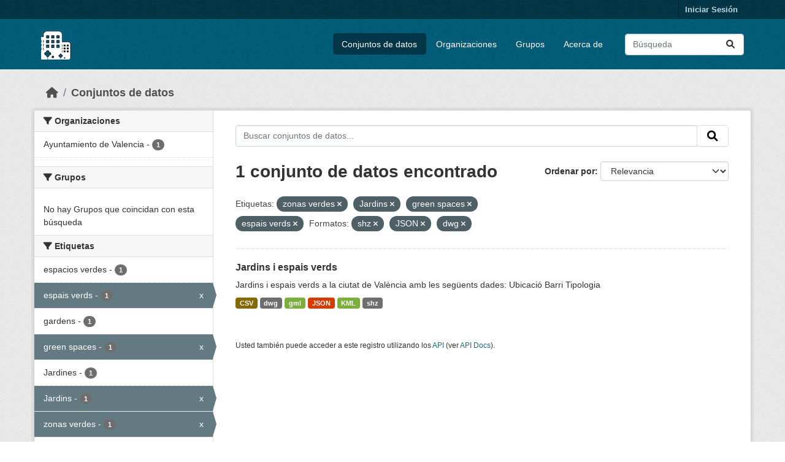

--- FILE ---
content_type: text/html; charset=utf-8
request_url: https://opendata.vlci.valencia.es/dataset?tags=zonas+verdes&res_format=shz&res_format=JSON&res_format=dwg&tags=Jardins&tags=green+spaces&tags=espais+verds
body_size: 23847
content:
<!DOCTYPE html>
<!--[if IE 9]> <html lang="es" class="ie9"> <![endif]-->
<!--[if gt IE 8]><!--> <html lang="es"  > <!--<![endif]-->
  <head>
    <meta charset="utf-8" />
      <meta name="csrf_field_name" content="_csrf_token" />
      <meta name="_csrf_token" content="IjU2MDY4OGE3YTFmNTg5MDgyYWQ5YTRkN2JlNDBkNzlhZDM5YjkwZjUi.aXBDdw.BDeM5XpmKs7QurPPq_BhQdKHVIk" />

      <meta name="generator" content="ckan 2.10.4" />
      <meta name="viewport" content="width=device-width, initial-scale=1.0">
    <title>Conjunto de datos - Plataforma VLCi</title>

    
    
    <link rel="shortcut icon" href="/base/images/ckan.ico" />
    
    
        <link rel="alternate" type="text/n3" href="https://opendata.vlci.valencia.es/catalog.n3"/>
        <link rel="alternate" type="text/ttl" href="https://opendata.vlci.valencia.es/catalog.ttl"/>
        <link rel="alternate" type="application/rdf+xml" href="https://opendata.vlci.valencia.es/catalog.xml"/>
        <link rel="alternate" type="application/ld+json" href="https://opendata.vlci.valencia.es/catalog.jsonld"/>
    

    
    
  
      
      
      
    
  

    
    

    


    
      
      
    

    
    <link href="/webassets/base/1c87a999_main.css" rel="stylesheet"/>
<link href="/webassets/ckanext-scheming/728ec589_scheming_css.css" rel="stylesheet"/>
<link href="/webassets/ckanext-geoview/f197a782_geo-resource-styles.css" rel="stylesheet"/>
<link href="/webassets/ckanext-harvest/c95a0af2_harvest_css.css" rel="stylesheet"/>
    
  </head>

  
  <body data-site-root="https://opendata.vlci.valencia.es/" data-locale-root="https://opendata.vlci.valencia.es/" >

    
    <div class="visually-hidden-focusable"><a href="#content">Skip to main content</a></div>
  

  
    

 
<div class="account-masthead">
  <div class="container">
     
    <nav class="account not-authed" aria-label="Cuenta">
      <ul class="list-unstyled">
        
        <li><a href="/user/login">Iniciar Sesión</a></li>
         
      </ul>
    </nav>
     
  </div>
</div>

<header class="masthead">
  <div class="container">
      
    <nav class="navbar navbar-expand-lg navbar-light">
      <hgroup class="header-image navbar-left">

      
      
      <a class="logo" href="/">
        <img src="/base/images/ckan_vlci_logo.png" alt="Plataforma VLCi"
          title="Plataforma VLCi" />
      </a>
      
      

       </hgroup>
      <button class="navbar-toggler" type="button" data-bs-toggle="collapse" data-bs-target="#main-navigation-toggle"
        aria-controls="main-navigation-toggle" aria-expanded="false" aria-label="Toggle navigation">
        <span class="fa fa-bars text-white"></span>
      </button>

      <div class="main-navbar collapse navbar-collapse" id="main-navigation-toggle">
        <ul class="navbar-nav ms-auto mb-2 mb-lg-0">
          
            
              
              

		          <li class="active"><a href="/dataset/">Conjuntos de datos</a></li><li><a href="/organization/">Organizaciones</a></li><li><a href="/group/">Grupos</a></li><li><a href="/about">Acerca de</a></li>
	          
          </ul>

      
      
          <form class="d-flex site-search" action="/dataset/" method="get">
              <label class="d-none" for="field-sitewide-search">Buscar conjuntos de datos...</label>
              <input id="field-sitewide-search" class="form-control me-2"  type="text" name="q" placeholder="Búsqueda" aria-label="Buscar conjuntos de datos..."/>
              <button class="btn" type="submit" aria-label="Enviar"><i class="fa fa-search"></i></button>
          </form>
      
      </div>
    </nav>
  </div>
</header>

  
    <div class="main">
      <div id="content" class="container">
        
          
            <div class="flash-messages">
              
                
              
            </div>
          

          
            <div class="toolbar" role="navigation" aria-label="Miga de pan">
              
                
                  <ol class="breadcrumb">
                    
<li class="home"><a href="/" aria-label="Inicio"><i class="fa fa-home"></i><span> Inicio</span></a></li>
                    
  <li class="active"><a href="/dataset/">Conjuntos de datos</a></li>

                  </ol>
                
              
            </div>
          

          <div class="row wrapper">
            
            
            

            
              <aside class="secondary col-md-3">
                
                
  <div class="filters">
    <div>
      
        

    
    
	
	    
		<section class="module module-narrow module-shallow">
		    
			<h2 class="module-heading">
			    <i class="fa fa-filter"></i>
			    Organizaciones
			</h2>
		    
		    
			
			    
				<nav aria-label="Organizaciones">
				    <ul class="list-unstyled nav nav-simple nav-facet">
					
					    
					    
					    
					    
					    <li class="nav-item ">
						<a href="/dataset/?tags=zonas+verdes&amp;tags=Jardins&amp;tags=green+spaces&amp;tags=espais+verds&amp;res_format=shz&amp;res_format=JSON&amp;res_format=dwg&amp;organization=ajuntament-de-valencia" title="">
						    <span class="item-label">Ayuntamiento de Valencia</span>
						    <span class="hidden separator"> - </span>
						    <span class="item-count badge">1</span>
							
						</a>
					    </li>
					
				    </ul>
				</nav>

				<p class="module-footer">
				    
					
				    
				</p>
			    
			
		    
		</section>
	    
	
    

      
        

    
    
	
	    
		<section class="module module-narrow module-shallow">
		    
			<h2 class="module-heading">
			    <i class="fa fa-filter"></i>
			    Grupos
			</h2>
		    
		    
			
			    
				<p class="module-content empty">No hay Grupos que coincidan con esta búsqueda</p>
			    
			
		    
		</section>
	    
	
    

      
        

    
    
	
	    
		<section class="module module-narrow module-shallow">
		    
			<h2 class="module-heading">
			    <i class="fa fa-filter"></i>
			    Etiquetas
			</h2>
		    
		    
			
			    
				<nav aria-label="Etiquetas">
				    <ul class="list-unstyled nav nav-simple nav-facet">
					
					    
					    
					    
					    
					    <li class="nav-item ">
						<a href="/dataset/?tags=zonas+verdes&amp;tags=Jardins&amp;tags=green+spaces&amp;tags=espais+verds&amp;res_format=shz&amp;res_format=JSON&amp;res_format=dwg&amp;tags=espacios+verdes" title="">
						    <span class="item-label">espacios verdes</span>
						    <span class="hidden separator"> - </span>
						    <span class="item-count badge">1</span>
							
						</a>
					    </li>
					
					    
					    
					    
					    
					    <li class="nav-item  active">
						<a href="/dataset/?tags=zonas+verdes&amp;tags=Jardins&amp;tags=green+spaces&amp;res_format=shz&amp;res_format=JSON&amp;res_format=dwg" title="">
						    <span class="item-label">espais verds</span>
						    <span class="hidden separator"> - </span>
						    <span class="item-count badge">1</span>
							<span class="facet-close">x</span>
						</a>
					    </li>
					
					    
					    
					    
					    
					    <li class="nav-item ">
						<a href="/dataset/?tags=zonas+verdes&amp;tags=Jardins&amp;tags=green+spaces&amp;tags=espais+verds&amp;res_format=shz&amp;res_format=JSON&amp;res_format=dwg&amp;tags=gardens" title="">
						    <span class="item-label">gardens</span>
						    <span class="hidden separator"> - </span>
						    <span class="item-count badge">1</span>
							
						</a>
					    </li>
					
					    
					    
					    
					    
					    <li class="nav-item  active">
						<a href="/dataset/?tags=zonas+verdes&amp;tags=Jardins&amp;tags=espais+verds&amp;res_format=shz&amp;res_format=JSON&amp;res_format=dwg" title="">
						    <span class="item-label">green spaces</span>
						    <span class="hidden separator"> - </span>
						    <span class="item-count badge">1</span>
							<span class="facet-close">x</span>
						</a>
					    </li>
					
					    
					    
					    
					    
					    <li class="nav-item ">
						<a href="/dataset/?tags=zonas+verdes&amp;tags=Jardins&amp;tags=green+spaces&amp;tags=espais+verds&amp;res_format=shz&amp;res_format=JSON&amp;res_format=dwg&amp;tags=Jardines" title="">
						    <span class="item-label">Jardines</span>
						    <span class="hidden separator"> - </span>
						    <span class="item-count badge">1</span>
							
						</a>
					    </li>
					
					    
					    
					    
					    
					    <li class="nav-item  active">
						<a href="/dataset/?tags=zonas+verdes&amp;tags=green+spaces&amp;tags=espais+verds&amp;res_format=shz&amp;res_format=JSON&amp;res_format=dwg" title="">
						    <span class="item-label">Jardins</span>
						    <span class="hidden separator"> - </span>
						    <span class="item-count badge">1</span>
							<span class="facet-close">x</span>
						</a>
					    </li>
					
					    
					    
					    
					    
					    <li class="nav-item  active">
						<a href="/dataset/?tags=Jardins&amp;tags=green+spaces&amp;tags=espais+verds&amp;res_format=shz&amp;res_format=JSON&amp;res_format=dwg" title="">
						    <span class="item-label">zonas verdes</span>
						    <span class="hidden separator"> - </span>
						    <span class="item-count badge">1</span>
							<span class="facet-close">x</span>
						</a>
					    </li>
					
					    
					    
					    
					    
					    <li class="nav-item ">
						<a href="/dataset/?tags=zonas+verdes&amp;tags=Jardins&amp;tags=green+spaces&amp;tags=espais+verds&amp;res_format=shz&amp;res_format=JSON&amp;res_format=dwg&amp;tags=zones+verdes" title="">
						    <span class="item-label">zones verdes</span>
						    <span class="hidden separator"> - </span>
						    <span class="item-count badge">1</span>
							
						</a>
					    </li>
					
				    </ul>
				</nav>

				<p class="module-footer">
				    
					
				    
				</p>
			    
			
		    
		</section>
	    
	
    

      
        

    
    
	
	    
		<section class="module module-narrow module-shallow">
		    
			<h2 class="module-heading">
			    <i class="fa fa-filter"></i>
			    Formatos
			</h2>
		    
		    
			
			    
				<nav aria-label="Formatos">
				    <ul class="list-unstyled nav nav-simple nav-facet">
					
					    
					    
					    
					    
					    <li class="nav-item ">
						<a href="/dataset/?tags=zonas+verdes&amp;tags=Jardins&amp;tags=green+spaces&amp;tags=espais+verds&amp;res_format=shz&amp;res_format=JSON&amp;res_format=dwg&amp;res_format=CSV" title="">
						    <span class="item-label">CSV</span>
						    <span class="hidden separator"> - </span>
						    <span class="item-count badge">1</span>
							
						</a>
					    </li>
					
					    
					    
					    
					    
					    <li class="nav-item  active">
						<a href="/dataset/?tags=zonas+verdes&amp;tags=Jardins&amp;tags=green+spaces&amp;tags=espais+verds&amp;res_format=shz&amp;res_format=JSON" title="">
						    <span class="item-label">dwg</span>
						    <span class="hidden separator"> - </span>
						    <span class="item-count badge">1</span>
							<span class="facet-close">x</span>
						</a>
					    </li>
					
					    
					    
					    
					    
					    <li class="nav-item ">
						<a href="/dataset/?tags=zonas+verdes&amp;tags=Jardins&amp;tags=green+spaces&amp;tags=espais+verds&amp;res_format=shz&amp;res_format=JSON&amp;res_format=dwg&amp;res_format=gml" title="">
						    <span class="item-label">gml</span>
						    <span class="hidden separator"> - </span>
						    <span class="item-count badge">1</span>
							
						</a>
					    </li>
					
					    
					    
					    
					    
					    <li class="nav-item  active">
						<a href="/dataset/?tags=zonas+verdes&amp;tags=Jardins&amp;tags=green+spaces&amp;tags=espais+verds&amp;res_format=shz&amp;res_format=dwg" title="">
						    <span class="item-label">JSON</span>
						    <span class="hidden separator"> - </span>
						    <span class="item-count badge">1</span>
							<span class="facet-close">x</span>
						</a>
					    </li>
					
					    
					    
					    
					    
					    <li class="nav-item ">
						<a href="/dataset/?tags=zonas+verdes&amp;tags=Jardins&amp;tags=green+spaces&amp;tags=espais+verds&amp;res_format=shz&amp;res_format=JSON&amp;res_format=dwg&amp;res_format=KML" title="">
						    <span class="item-label">KML</span>
						    <span class="hidden separator"> - </span>
						    <span class="item-count badge">1</span>
							
						</a>
					    </li>
					
					    
					    
					    
					    
					    <li class="nav-item  active">
						<a href="/dataset/?tags=zonas+verdes&amp;tags=Jardins&amp;tags=green+spaces&amp;tags=espais+verds&amp;res_format=JSON&amp;res_format=dwg" title="">
						    <span class="item-label">shz</span>
						    <span class="hidden separator"> - </span>
						    <span class="item-count badge">1</span>
							<span class="facet-close">x</span>
						</a>
					    </li>
					
				    </ul>
				</nav>

				<p class="module-footer">
				    
					
				    
				</p>
			    
			
		    
		</section>
	    
	
    

      
        

    
    
	
	    
		<section class="module module-narrow module-shallow">
		    
			<h2 class="module-heading">
			    <i class="fa fa-filter"></i>
			    Licencias
			</h2>
		    
		    
			
			    
				<nav aria-label="Licencias">
				    <ul class="list-unstyled nav nav-simple nav-facet">
					
					    
					    
					    
					    
					    <li class="nav-item ">
						<a href="/dataset/?tags=zonas+verdes&amp;tags=Jardins&amp;tags=green+spaces&amp;tags=espais+verds&amp;res_format=shz&amp;res_format=JSON&amp;res_format=dwg&amp;license_id=cc-by" title="Atribución 4.0 Internacional (CC BY 4.0)">
						    <span class="item-label">Atribución 4.0...</span>
						    <span class="hidden separator"> - </span>
						    <span class="item-count badge">1</span>
							
						</a>
					    </li>
					
				    </ul>
				</nav>

				<p class="module-footer">
				    
					
				    
				</p>
			    
			
		    
		</section>
	    
	
    

      
    </div>
    <a class="close no-text hide-filters"><i class="fa fa-times-circle"></i><span class="text">close</span></a>
  </div>

              </aside>
            

            
              <div class="primary col-md-9 col-xs-12" role="main">
                
                
  <section class="module">
    <div class="module-content">
      
        
      
      
        
        
        







<form id="dataset-search-form" class="search-form" method="get" data-module="select-switch">

  
    <div class="input-group search-input-group">
      <input aria-label="Buscar conjuntos de datos..." id="field-giant-search" type="text" class="form-control input-lg" name="q" value="" autocomplete="off" placeholder="Buscar conjuntos de datos...">
      
      <span class="input-group-btn">
        <button class="btn btn-default btn-lg" type="submit" value="search" aria-label="Enviar">
          <i class="fa fa-search"></i>
        </button>
      </span>
      
    </div>
  

  
    <span>






<input type="hidden" name="tags" value="zonas verdes" />





<input type="hidden" name="tags" value="Jardins" />





<input type="hidden" name="tags" value="green spaces" />





<input type="hidden" name="tags" value="espais verds" />





<input type="hidden" name="res_format" value="shz" />





<input type="hidden" name="res_format" value="JSON" />





<input type="hidden" name="res_format" value="dwg" />



</span>
  

  
    
      <div class="form-group control-order-by">
        <label for="field-order-by">Ordenar por</label>
        <select id="field-order-by" name="sort" class="form-control form-select">
          
            
              <option value="score desc, metadata_modified desc" selected="selected">Relevancia</option>
            
          
            
              <option value="title_string asc">Nombre Ascendente</option>
            
          
            
              <option value="title_string desc">Nombre Descendente</option>
            
          
            
              <option value="metadata_modified desc">Última modificación</option>
            
          
            
          
        </select>
        
        <button class="btn btn-default js-hide" type="submit">Ir</button>
        
      </div>
    
  

  
    
      <h1>

  
  
  
  

1 conjunto de datos encontrado</h1>
    
  

  
    
      <p class="filter-list">
        
          
          <span class="facet">Etiquetas:</span>
          
            <span class="filtered pill">zonas verdes
              <a href="/dataset/?tags=Jardins&amp;tags=green+spaces&amp;tags=espais+verds&amp;res_format=shz&amp;res_format=JSON&amp;res_format=dwg" class="remove" title="Quitar"><i class="fa fa-times"></i></a>
            </span>
          
            <span class="filtered pill">Jardins
              <a href="/dataset/?tags=zonas+verdes&amp;tags=green+spaces&amp;tags=espais+verds&amp;res_format=shz&amp;res_format=JSON&amp;res_format=dwg" class="remove" title="Quitar"><i class="fa fa-times"></i></a>
            </span>
          
            <span class="filtered pill">green spaces
              <a href="/dataset/?tags=zonas+verdes&amp;tags=Jardins&amp;tags=espais+verds&amp;res_format=shz&amp;res_format=JSON&amp;res_format=dwg" class="remove" title="Quitar"><i class="fa fa-times"></i></a>
            </span>
          
            <span class="filtered pill">espais verds
              <a href="/dataset/?tags=zonas+verdes&amp;tags=Jardins&amp;tags=green+spaces&amp;res_format=shz&amp;res_format=JSON&amp;res_format=dwg" class="remove" title="Quitar"><i class="fa fa-times"></i></a>
            </span>
          
        
          
          <span class="facet">Formatos:</span>
          
            <span class="filtered pill">shz
              <a href="/dataset/?tags=zonas+verdes&amp;tags=Jardins&amp;tags=green+spaces&amp;tags=espais+verds&amp;res_format=JSON&amp;res_format=dwg" class="remove" title="Quitar"><i class="fa fa-times"></i></a>
            </span>
          
            <span class="filtered pill">JSON
              <a href="/dataset/?tags=zonas+verdes&amp;tags=Jardins&amp;tags=green+spaces&amp;tags=espais+verds&amp;res_format=shz&amp;res_format=dwg" class="remove" title="Quitar"><i class="fa fa-times"></i></a>
            </span>
          
            <span class="filtered pill">dwg
              <a href="/dataset/?tags=zonas+verdes&amp;tags=Jardins&amp;tags=green+spaces&amp;tags=espais+verds&amp;res_format=shz&amp;res_format=JSON" class="remove" title="Quitar"><i class="fa fa-times"></i></a>
            </span>
          
        
      </p>
      <a class="show-filters btn btn-default">Filtrar Resultados</a>
    
  

</form>




      
      
        

  
    <ul class="dataset-list list-unstyled">
    	
	      
	        




  <li class="dataset-item">
    
      <div class="dataset-content">
        
          <h2 class="dataset-heading">
            
              
            
            
    <a href="/dataset/gardens-and-green-spaces" title="Jardins i espais verds">
      Jardins i espais verds
    </a>
            
            
              
              
            
          </h2>
        
        
          
            <div>Jardins i espais verds a la ciutat de València amb les següents dades:

Ubicació
Barri
Tipologia
</div>
          
        
      </div>
      
        
          
            <ul class="dataset-resources list-unstyled">
              
                
                <li>
                  <a href="/dataset/gardens-and-green-spaces" class="badge badge-default" data-format="csv">CSV</a>
                </li>
                
                <li>
                  <a href="/dataset/gardens-and-green-spaces" class="badge badge-default" data-format="dwg">dwg</a>
                </li>
                
                <li>
                  <a href="/dataset/gardens-and-green-spaces" class="badge badge-default" data-format="gml">gml</a>
                </li>
                
                <li>
                  <a href="/dataset/gardens-and-green-spaces" class="badge badge-default" data-format="json">JSON</a>
                </li>
                
                <li>
                  <a href="/dataset/gardens-and-green-spaces" class="badge badge-default" data-format="kml">KML</a>
                </li>
                
                <li>
                  <a href="/dataset/gardens-and-green-spaces" class="badge badge-default" data-format="shz">shz</a>
                </li>
                
              
            </ul>
          
        
      
    
  </li>

	      
	    
    </ul>
  

      
    </div>

    
      
    
  </section>

  
    <section class="module">
      <div class="module-content">
        
          <small>
            
            
            
          Usted también puede acceder a este registro utilizando los <a href="/api/3">API</a> (ver <a href="http://docs.ckan.org/en/2.10/api/">API Docs</a>).
          </small>
        
      </div>
    </section>
  

              </div>
            
          </div>
        
      </div>
    </div>
  
    <footer class="site-footer">
  <div class="container">
    
    <div class="row">
      <div class="col-md-8 footer-links">
        
          <ul class="list-unstyled">
            
              <li><a href="/about">Acerca de Plataforma VLCi</a></li>
            
          </ul>
          <ul class="list-unstyled">
            
              
              <li><a href="http://docs.ckan.org/en/2.10/api/">API CKAN</a></li>
              <li><a href="http://www.ckan.org/">CKAN Association</a></li>
              <li><a href="http://www.opendefinition.org/okd/"><img src="/base/images/od_80x15_blue.png" alt="Open Data"></a></li>
            
          </ul>
        
      </div>
      <div class="col-md-4 attribution">
        
          <p><strong>Gestionado con </strong> <a class="hide-text ckan-footer-logo" href="http://ckan.org">CKAN</a></p>
        
        
          
<form class="lang-select" action="/util/redirect" data-module="select-switch" method="POST">
  
<input type="hidden" name="_csrf_token" value="IjU2MDY4OGE3YTFmNTg5MDgyYWQ5YTRkN2JlNDBkNzlhZDM5YjkwZjUi.aXBDdw.BDeM5XpmKs7QurPPq_BhQdKHVIk"/> 
  <div class="form-group">
    <label for="field-lang-select">Idioma</label>
    <select id="field-lang-select" name="url" data-module="autocomplete" data-module-dropdown-class="lang-dropdown" data-module-container-class="lang-container">
      
        <option value="/dataset?tags=zonas+verdes&amp;res_format=shz&amp;res_format=JSON&amp;res_format=dwg&amp;tags=Jardins&amp;tags=green+spaces&amp;tags=espais+verds" selected="selected">
          español
        </option>
      
        <option value="/dataset?tags=zonas+verdes&amp;res_format=shz&amp;res_format=JSON&amp;res_format=dwg&amp;tags=Jardins&amp;tags=green+spaces&amp;tags=espais+verds" >
          English
        </option>
      
    </select>
  </div>
  <button class="btn btn-default d-none " type="submit">Ir</button>
</form>


        
      </div>
    </div>
    
  </div>
</footer>
  
  
  
  
  
    

      

    
    
    <link href="/webassets/vendor/f3b8236b_select2.css" rel="stylesheet"/>
<link href="/webassets/vendor/d05bf0e7_fontawesome.css" rel="stylesheet"/>
    <script src="/webassets/vendor/8c3c143a_jquery.js" type="text/javascript"></script>
<script src="/webassets/vendor/5027b870_vendor.js" type="text/javascript"></script>
<script src="/webassets/vendor/6d1ad7e6_bootstrap.js" type="text/javascript"></script>
<script src="/webassets/base/6fddaa3f_main.js" type="text/javascript"></script>
<script src="/webassets/base/0d750fad_ckan.js" type="text/javascript"></script>
  </body>
</html>